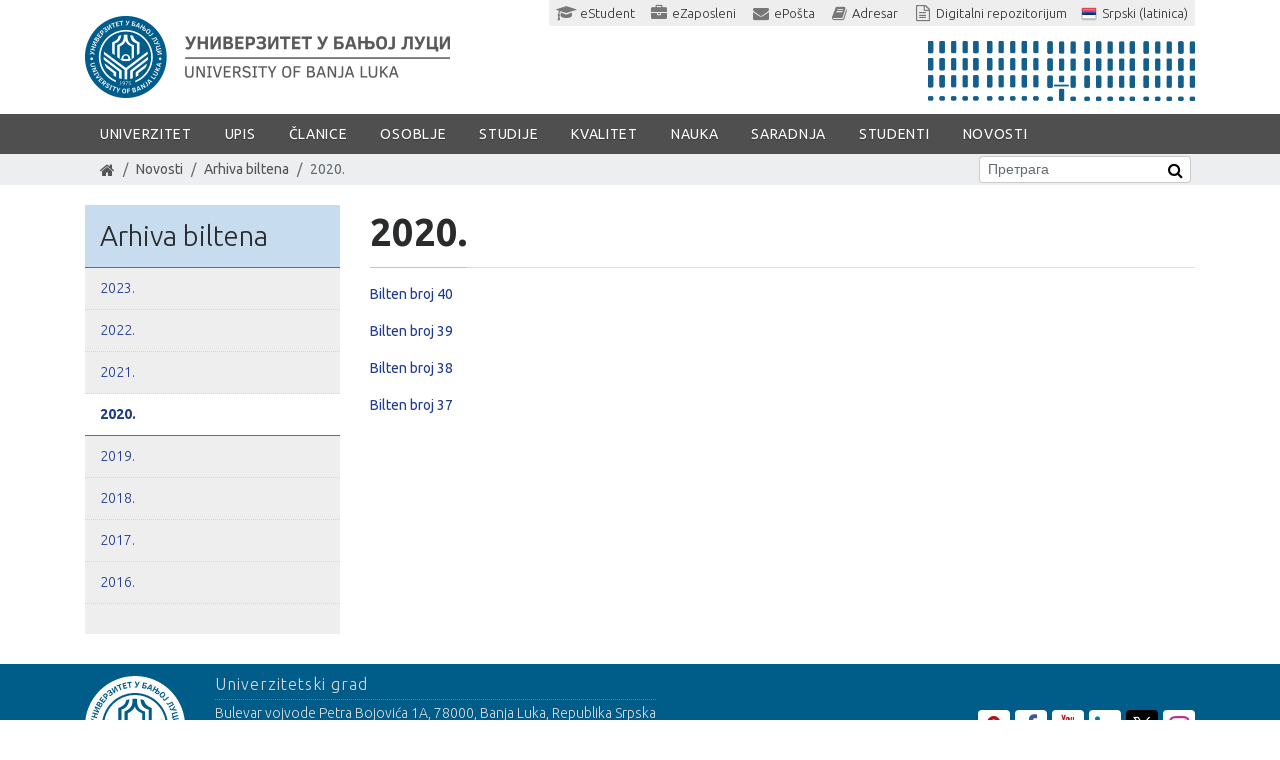

--- FILE ---
content_type: text/html; charset=utf-8
request_url: https://www.unibl.rs/sr-lat/novosti/arhiva-biltena/2020
body_size: 19302
content:
<!DOCTYPE html>
<!--[if lt IE 7]><html class='ie ie6 lt-ie9 lt-ie8 lt-ie7' lang="sr-lat"><![endif]--><!--[if IE 7]><html class='ie ie7 lt-ie9 lt-ie8' lang="sr-lat"><![endif]--><!--[if IE 8]><html class='ie ie8 lt-ie9' lang="sr-lat"><![endif]--><!--[if IE 9]><html class='ie ie9' lang="sr-lat"><![endif]--><!--[if (gte IE 9)|!(IE)]<!--><html class="no-js" lang="sr-lat">
<!--<![endif]--><head>
<meta http-equiv="Content-Type" content="text/html; charset=UTF-8">
<meta charset="utf-8">
<script>window.NREUM||(NREUM={});NREUM.info={"beacon":"bam.nr-data.net","errorBeacon":"bam.nr-data.net","licenseKey":"384fbdbcdc","applicationID":"12282899","transactionName":"c15WERYNDl8HR0xZCl1UFxYQEANdAw==","queueTime":0,"applicationTime":20,"agent":""}</script>
<script>(window.NREUM||(NREUM={})).init={ajax:{deny_list:["bam.nr-data.net"]},feature_flags:["soft_nav"]};(window.NREUM||(NREUM={})).loader_config={licenseKey:"384fbdbcdc",applicationID:"12282899",browserID:"12315785"};;/*! For license information please see nr-loader-rum-1.308.0.min.js.LICENSE.txt */
(()=>{var e,t,r={163:(e,t,r)=>{"use strict";r.d(t,{j:()=>E});var n=r(384),i=r(1741);var a=r(2555);r(860).K7.genericEvents;const s="experimental.resources",o="register",c=e=>{if(!e||"string"!=typeof e)return!1;try{document.createDocumentFragment().querySelector(e)}catch{return!1}return!0};var d=r(2614),u=r(944),l=r(8122);const f="[data-nr-mask]",g=e=>(0,l.a)(e,(()=>{const e={feature_flags:[],experimental:{allow_registered_children:!1,resources:!1},mask_selector:"*",block_selector:"[data-nr-block]",mask_input_options:{color:!1,date:!1,"datetime-local":!1,email:!1,month:!1,number:!1,range:!1,search:!1,tel:!1,text:!1,time:!1,url:!1,week:!1,textarea:!1,select:!1,password:!0}};return{ajax:{deny_list:void 0,block_internal:!0,enabled:!0,autoStart:!0},api:{get allow_registered_children(){return e.feature_flags.includes(o)||e.experimental.allow_registered_children},set allow_registered_children(t){e.experimental.allow_registered_children=t},duplicate_registered_data:!1},browser_consent_mode:{enabled:!1},distributed_tracing:{enabled:void 0,exclude_newrelic_header:void 0,cors_use_newrelic_header:void 0,cors_use_tracecontext_headers:void 0,allowed_origins:void 0},get feature_flags(){return e.feature_flags},set feature_flags(t){e.feature_flags=t},generic_events:{enabled:!0,autoStart:!0},harvest:{interval:30},jserrors:{enabled:!0,autoStart:!0},logging:{enabled:!0,autoStart:!0},metrics:{enabled:!0,autoStart:!0},obfuscate:void 0,page_action:{enabled:!0},page_view_event:{enabled:!0,autoStart:!0},page_view_timing:{enabled:!0,autoStart:!0},performance:{capture_marks:!1,capture_measures:!1,capture_detail:!0,resources:{get enabled(){return e.feature_flags.includes(s)||e.experimental.resources},set enabled(t){e.experimental.resources=t},asset_types:[],first_party_domains:[],ignore_newrelic:!0}},privacy:{cookies_enabled:!0},proxy:{assets:void 0,beacon:void 0},session:{expiresMs:d.wk,inactiveMs:d.BB},session_replay:{autoStart:!0,enabled:!1,preload:!1,sampling_rate:10,error_sampling_rate:100,collect_fonts:!1,inline_images:!1,fix_stylesheets:!0,mask_all_inputs:!0,get mask_text_selector(){return e.mask_selector},set mask_text_selector(t){c(t)?e.mask_selector="".concat(t,",").concat(f):""===t||null===t?e.mask_selector=f:(0,u.R)(5,t)},get block_class(){return"nr-block"},get ignore_class(){return"nr-ignore"},get mask_text_class(){return"nr-mask"},get block_selector(){return e.block_selector},set block_selector(t){c(t)?e.block_selector+=",".concat(t):""!==t&&(0,u.R)(6,t)},get mask_input_options(){return e.mask_input_options},set mask_input_options(t){t&&"object"==typeof t?e.mask_input_options={...t,password:!0}:(0,u.R)(7,t)}},session_trace:{enabled:!0,autoStart:!0},soft_navigations:{enabled:!0,autoStart:!0},spa:{enabled:!0,autoStart:!0},ssl:void 0,user_actions:{enabled:!0,elementAttributes:["id","className","tagName","type"]}}})());var p=r(6154),m=r(9324);let h=0;const v={buildEnv:m.F3,distMethod:m.Xs,version:m.xv,originTime:p.WN},b={consented:!1},y={appMetadata:{},get consented(){return this.session?.state?.consent||b.consented},set consented(e){b.consented=e},customTransaction:void 0,denyList:void 0,disabled:!1,harvester:void 0,isolatedBacklog:!1,isRecording:!1,loaderType:void 0,maxBytes:3e4,obfuscator:void 0,onerror:void 0,ptid:void 0,releaseIds:{},session:void 0,timeKeeper:void 0,registeredEntities:[],jsAttributesMetadata:{bytes:0},get harvestCount(){return++h}},_=e=>{const t=(0,l.a)(e,y),r=Object.keys(v).reduce((e,t)=>(e[t]={value:v[t],writable:!1,configurable:!0,enumerable:!0},e),{});return Object.defineProperties(t,r)};var w=r(5701);const x=e=>{const t=e.startsWith("http");e+="/",r.p=t?e:"https://"+e};var R=r(7836),k=r(3241);const A={accountID:void 0,trustKey:void 0,agentID:void 0,licenseKey:void 0,applicationID:void 0,xpid:void 0},S=e=>(0,l.a)(e,A),T=new Set;function E(e,t={},r,s){let{init:o,info:c,loader_config:d,runtime:u={},exposed:l=!0}=t;if(!c){const e=(0,n.pV)();o=e.init,c=e.info,d=e.loader_config}e.init=g(o||{}),e.loader_config=S(d||{}),c.jsAttributes??={},p.bv&&(c.jsAttributes.isWorker=!0),e.info=(0,a.D)(c);const f=e.init,m=[c.beacon,c.errorBeacon];T.has(e.agentIdentifier)||(f.proxy.assets&&(x(f.proxy.assets),m.push(f.proxy.assets)),f.proxy.beacon&&m.push(f.proxy.beacon),e.beacons=[...m],function(e){const t=(0,n.pV)();Object.getOwnPropertyNames(i.W.prototype).forEach(r=>{const n=i.W.prototype[r];if("function"!=typeof n||"constructor"===n)return;let a=t[r];e[r]&&!1!==e.exposed&&"micro-agent"!==e.runtime?.loaderType&&(t[r]=(...t)=>{const n=e[r](...t);return a?a(...t):n})})}(e),(0,n.US)("activatedFeatures",w.B)),u.denyList=[...f.ajax.deny_list||[],...f.ajax.block_internal?m:[]],u.ptid=e.agentIdentifier,u.loaderType=r,e.runtime=_(u),T.has(e.agentIdentifier)||(e.ee=R.ee.get(e.agentIdentifier),e.exposed=l,(0,k.W)({agentIdentifier:e.agentIdentifier,drained:!!w.B?.[e.agentIdentifier],type:"lifecycle",name:"initialize",feature:void 0,data:e.config})),T.add(e.agentIdentifier)}},384:(e,t,r)=>{"use strict";r.d(t,{NT:()=>s,US:()=>u,Zm:()=>o,bQ:()=>d,dV:()=>c,pV:()=>l});var n=r(6154),i=r(1863),a=r(1910);const s={beacon:"bam.nr-data.net",errorBeacon:"bam.nr-data.net"};function o(){return n.gm.NREUM||(n.gm.NREUM={}),void 0===n.gm.newrelic&&(n.gm.newrelic=n.gm.NREUM),n.gm.NREUM}function c(){let e=o();return e.o||(e.o={ST:n.gm.setTimeout,SI:n.gm.setImmediate||n.gm.setInterval,CT:n.gm.clearTimeout,XHR:n.gm.XMLHttpRequest,REQ:n.gm.Request,EV:n.gm.Event,PR:n.gm.Promise,MO:n.gm.MutationObserver,FETCH:n.gm.fetch,WS:n.gm.WebSocket},(0,a.i)(...Object.values(e.o))),e}function d(e,t){let r=o();r.initializedAgents??={},t.initializedAt={ms:(0,i.t)(),date:new Date},r.initializedAgents[e]=t}function u(e,t){o()[e]=t}function l(){return function(){let e=o();const t=e.info||{};e.info={beacon:s.beacon,errorBeacon:s.errorBeacon,...t}}(),function(){let e=o();const t=e.init||{};e.init={...t}}(),c(),function(){let e=o();const t=e.loader_config||{};e.loader_config={...t}}(),o()}},782:(e,t,r)=>{"use strict";r.d(t,{T:()=>n});const n=r(860).K7.pageViewTiming},860:(e,t,r)=>{"use strict";r.d(t,{$J:()=>u,K7:()=>c,P3:()=>d,XX:()=>i,Yy:()=>o,df:()=>a,qY:()=>n,v4:()=>s});const n="events",i="jserrors",a="browser/blobs",s="rum",o="browser/logs",c={ajax:"ajax",genericEvents:"generic_events",jserrors:i,logging:"logging",metrics:"metrics",pageAction:"page_action",pageViewEvent:"page_view_event",pageViewTiming:"page_view_timing",sessionReplay:"session_replay",sessionTrace:"session_trace",softNav:"soft_navigations",spa:"spa"},d={[c.pageViewEvent]:1,[c.pageViewTiming]:2,[c.metrics]:3,[c.jserrors]:4,[c.spa]:5,[c.ajax]:6,[c.sessionTrace]:7,[c.softNav]:8,[c.sessionReplay]:9,[c.logging]:10,[c.genericEvents]:11},u={[c.pageViewEvent]:s,[c.pageViewTiming]:n,[c.ajax]:n,[c.spa]:n,[c.softNav]:n,[c.metrics]:i,[c.jserrors]:i,[c.sessionTrace]:a,[c.sessionReplay]:a,[c.logging]:o,[c.genericEvents]:"ins"}},944:(e,t,r)=>{"use strict";r.d(t,{R:()=>i});var n=r(3241);function i(e,t){"function"==typeof console.debug&&(console.debug("New Relic Warning: https://github.com/newrelic/newrelic-browser-agent/blob/main/docs/warning-codes.md#".concat(e),t),(0,n.W)({agentIdentifier:null,drained:null,type:"data",name:"warn",feature:"warn",data:{code:e,secondary:t}}))}},1687:(e,t,r)=>{"use strict";r.d(t,{Ak:()=>d,Ze:()=>f,x3:()=>u});var n=r(3241),i=r(7836),a=r(3606),s=r(860),o=r(2646);const c={};function d(e,t){const r={staged:!1,priority:s.P3[t]||0};l(e),c[e].get(t)||c[e].set(t,r)}function u(e,t){e&&c[e]&&(c[e].get(t)&&c[e].delete(t),p(e,t,!1),c[e].size&&g(e))}function l(e){if(!e)throw new Error("agentIdentifier required");c[e]||(c[e]=new Map)}function f(e="",t="feature",r=!1){if(l(e),!e||!c[e].get(t)||r)return p(e,t);c[e].get(t).staged=!0,g(e)}function g(e){const t=Array.from(c[e]);t.every(([e,t])=>t.staged)&&(t.sort((e,t)=>e[1].priority-t[1].priority),t.forEach(([t])=>{c[e].delete(t),p(e,t)}))}function p(e,t,r=!0){const s=e?i.ee.get(e):i.ee,c=a.i.handlers;if(!s.aborted&&s.backlog&&c){if((0,n.W)({agentIdentifier:e,type:"lifecycle",name:"drain",feature:t}),r){const e=s.backlog[t],r=c[t];if(r){for(let t=0;e&&t<e.length;++t)m(e[t],r);Object.entries(r).forEach(([e,t])=>{Object.values(t||{}).forEach(t=>{t[0]?.on&&t[0]?.context()instanceof o.y&&t[0].on(e,t[1])})})}}s.isolatedBacklog||delete c[t],s.backlog[t]=null,s.emit("drain-"+t,[])}}function m(e,t){var r=e[1];Object.values(t[r]||{}).forEach(t=>{var r=e[0];if(t[0]===r){var n=t[1],i=e[3],a=e[2];n.apply(i,a)}})}},1738:(e,t,r)=>{"use strict";r.d(t,{U:()=>g,Y:()=>f});var n=r(3241),i=r(9908),a=r(1863),s=r(944),o=r(5701),c=r(3969),d=r(8362),u=r(860),l=r(4261);function f(e,t,r,a){const f=a||r;!f||f[e]&&f[e]!==d.d.prototype[e]||(f[e]=function(){(0,i.p)(c.xV,["API/"+e+"/called"],void 0,u.K7.metrics,r.ee),(0,n.W)({agentIdentifier:r.agentIdentifier,drained:!!o.B?.[r.agentIdentifier],type:"data",name:"api",feature:l.Pl+e,data:{}});try{return t.apply(this,arguments)}catch(e){(0,s.R)(23,e)}})}function g(e,t,r,n,s){const o=e.info;null===r?delete o.jsAttributes[t]:o.jsAttributes[t]=r,(s||null===r)&&(0,i.p)(l.Pl+n,[(0,a.t)(),t,r],void 0,"session",e.ee)}},1741:(e,t,r)=>{"use strict";r.d(t,{W:()=>a});var n=r(944),i=r(4261);class a{#e(e,...t){if(this[e]!==a.prototype[e])return this[e](...t);(0,n.R)(35,e)}addPageAction(e,t){return this.#e(i.hG,e,t)}register(e){return this.#e(i.eY,e)}recordCustomEvent(e,t){return this.#e(i.fF,e,t)}setPageViewName(e,t){return this.#e(i.Fw,e,t)}setCustomAttribute(e,t,r){return this.#e(i.cD,e,t,r)}noticeError(e,t){return this.#e(i.o5,e,t)}setUserId(e,t=!1){return this.#e(i.Dl,e,t)}setApplicationVersion(e){return this.#e(i.nb,e)}setErrorHandler(e){return this.#e(i.bt,e)}addRelease(e,t){return this.#e(i.k6,e,t)}log(e,t){return this.#e(i.$9,e,t)}start(){return this.#e(i.d3)}finished(e){return this.#e(i.BL,e)}recordReplay(){return this.#e(i.CH)}pauseReplay(){return this.#e(i.Tb)}addToTrace(e){return this.#e(i.U2,e)}setCurrentRouteName(e){return this.#e(i.PA,e)}interaction(e){return this.#e(i.dT,e)}wrapLogger(e,t,r){return this.#e(i.Wb,e,t,r)}measure(e,t){return this.#e(i.V1,e,t)}consent(e){return this.#e(i.Pv,e)}}},1863:(e,t,r)=>{"use strict";function n(){return Math.floor(performance.now())}r.d(t,{t:()=>n})},1910:(e,t,r)=>{"use strict";r.d(t,{i:()=>a});var n=r(944);const i=new Map;function a(...e){return e.every(e=>{if(i.has(e))return i.get(e);const t="function"==typeof e?e.toString():"",r=t.includes("[native code]"),a=t.includes("nrWrapper");return r||a||(0,n.R)(64,e?.name||t),i.set(e,r),r})}},2555:(e,t,r)=>{"use strict";r.d(t,{D:()=>o,f:()=>s});var n=r(384),i=r(8122);const a={beacon:n.NT.beacon,errorBeacon:n.NT.errorBeacon,licenseKey:void 0,applicationID:void 0,sa:void 0,queueTime:void 0,applicationTime:void 0,ttGuid:void 0,user:void 0,account:void 0,product:void 0,extra:void 0,jsAttributes:{},userAttributes:void 0,atts:void 0,transactionName:void 0,tNamePlain:void 0};function s(e){try{return!!e.licenseKey&&!!e.errorBeacon&&!!e.applicationID}catch(e){return!1}}const o=e=>(0,i.a)(e,a)},2614:(e,t,r)=>{"use strict";r.d(t,{BB:()=>s,H3:()=>n,g:()=>d,iL:()=>c,tS:()=>o,uh:()=>i,wk:()=>a});const n="NRBA",i="SESSION",a=144e5,s=18e5,o={STARTED:"session-started",PAUSE:"session-pause",RESET:"session-reset",RESUME:"session-resume",UPDATE:"session-update"},c={SAME_TAB:"same-tab",CROSS_TAB:"cross-tab"},d={OFF:0,FULL:1,ERROR:2}},2646:(e,t,r)=>{"use strict";r.d(t,{y:()=>n});class n{constructor(e){this.contextId=e}}},2843:(e,t,r)=>{"use strict";r.d(t,{G:()=>a,u:()=>i});var n=r(3878);function i(e,t=!1,r,i){(0,n.DD)("visibilitychange",function(){if(t)return void("hidden"===document.visibilityState&&e());e(document.visibilityState)},r,i)}function a(e,t,r){(0,n.sp)("pagehide",e,t,r)}},3241:(e,t,r)=>{"use strict";r.d(t,{W:()=>a});var n=r(6154);const i="newrelic";function a(e={}){try{n.gm.dispatchEvent(new CustomEvent(i,{detail:e}))}catch(e){}}},3606:(e,t,r)=>{"use strict";r.d(t,{i:()=>a});var n=r(9908);a.on=s;var i=a.handlers={};function a(e,t,r,a){s(a||n.d,i,e,t,r)}function s(e,t,r,i,a){a||(a="feature"),e||(e=n.d);var s=t[a]=t[a]||{};(s[r]=s[r]||[]).push([e,i])}},3878:(e,t,r)=>{"use strict";function n(e,t){return{capture:e,passive:!1,signal:t}}function i(e,t,r=!1,i){window.addEventListener(e,t,n(r,i))}function a(e,t,r=!1,i){document.addEventListener(e,t,n(r,i))}r.d(t,{DD:()=>a,jT:()=>n,sp:()=>i})},3969:(e,t,r)=>{"use strict";r.d(t,{TZ:()=>n,XG:()=>o,rs:()=>i,xV:()=>s,z_:()=>a});const n=r(860).K7.metrics,i="sm",a="cm",s="storeSupportabilityMetrics",o="storeEventMetrics"},4234:(e,t,r)=>{"use strict";r.d(t,{W:()=>a});var n=r(7836),i=r(1687);class a{constructor(e,t){this.agentIdentifier=e,this.ee=n.ee.get(e),this.featureName=t,this.blocked=!1}deregisterDrain(){(0,i.x3)(this.agentIdentifier,this.featureName)}}},4261:(e,t,r)=>{"use strict";r.d(t,{$9:()=>d,BL:()=>o,CH:()=>g,Dl:()=>_,Fw:()=>y,PA:()=>h,Pl:()=>n,Pv:()=>k,Tb:()=>l,U2:()=>a,V1:()=>R,Wb:()=>x,bt:()=>b,cD:()=>v,d3:()=>w,dT:()=>c,eY:()=>p,fF:()=>f,hG:()=>i,k6:()=>s,nb:()=>m,o5:()=>u});const n="api-",i="addPageAction",a="addToTrace",s="addRelease",o="finished",c="interaction",d="log",u="noticeError",l="pauseReplay",f="recordCustomEvent",g="recordReplay",p="register",m="setApplicationVersion",h="setCurrentRouteName",v="setCustomAttribute",b="setErrorHandler",y="setPageViewName",_="setUserId",w="start",x="wrapLogger",R="measure",k="consent"},5289:(e,t,r)=>{"use strict";r.d(t,{GG:()=>s,Qr:()=>c,sB:()=>o});var n=r(3878),i=r(6389);function a(){return"undefined"==typeof document||"complete"===document.readyState}function s(e,t){if(a())return e();const r=(0,i.J)(e),s=setInterval(()=>{a()&&(clearInterval(s),r())},500);(0,n.sp)("load",r,t)}function o(e){if(a())return e();(0,n.DD)("DOMContentLoaded",e)}function c(e){if(a())return e();(0,n.sp)("popstate",e)}},5607:(e,t,r)=>{"use strict";r.d(t,{W:()=>n});const n=(0,r(9566).bz)()},5701:(e,t,r)=>{"use strict";r.d(t,{B:()=>a,t:()=>s});var n=r(3241);const i=new Set,a={};function s(e,t){const r=t.agentIdentifier;a[r]??={},e&&"object"==typeof e&&(i.has(r)||(t.ee.emit("rumresp",[e]),a[r]=e,i.add(r),(0,n.W)({agentIdentifier:r,loaded:!0,drained:!0,type:"lifecycle",name:"load",feature:void 0,data:e})))}},6154:(e,t,r)=>{"use strict";r.d(t,{OF:()=>c,RI:()=>i,WN:()=>u,bv:()=>a,eN:()=>l,gm:()=>s,mw:()=>o,sb:()=>d});var n=r(1863);const i="undefined"!=typeof window&&!!window.document,a="undefined"!=typeof WorkerGlobalScope&&("undefined"!=typeof self&&self instanceof WorkerGlobalScope&&self.navigator instanceof WorkerNavigator||"undefined"!=typeof globalThis&&globalThis instanceof WorkerGlobalScope&&globalThis.navigator instanceof WorkerNavigator),s=i?window:"undefined"!=typeof WorkerGlobalScope&&("undefined"!=typeof self&&self instanceof WorkerGlobalScope&&self||"undefined"!=typeof globalThis&&globalThis instanceof WorkerGlobalScope&&globalThis),o=Boolean("hidden"===s?.document?.visibilityState),c=/iPad|iPhone|iPod/.test(s.navigator?.userAgent),d=c&&"undefined"==typeof SharedWorker,u=((()=>{const e=s.navigator?.userAgent?.match(/Firefox[/\s](\d+\.\d+)/);Array.isArray(e)&&e.length>=2&&e[1]})(),Date.now()-(0,n.t)()),l=()=>"undefined"!=typeof PerformanceNavigationTiming&&s?.performance?.getEntriesByType("navigation")?.[0]?.responseStart},6389:(e,t,r)=>{"use strict";function n(e,t=500,r={}){const n=r?.leading||!1;let i;return(...r)=>{n&&void 0===i&&(e.apply(this,r),i=setTimeout(()=>{i=clearTimeout(i)},t)),n||(clearTimeout(i),i=setTimeout(()=>{e.apply(this,r)},t))}}function i(e){let t=!1;return(...r)=>{t||(t=!0,e.apply(this,r))}}r.d(t,{J:()=>i,s:()=>n})},6630:(e,t,r)=>{"use strict";r.d(t,{T:()=>n});const n=r(860).K7.pageViewEvent},7699:(e,t,r)=>{"use strict";r.d(t,{It:()=>a,KC:()=>o,No:()=>i,qh:()=>s});var n=r(860);const i=16e3,a=1e6,s="SESSION_ERROR",o={[n.K7.logging]:!0,[n.K7.genericEvents]:!1,[n.K7.jserrors]:!1,[n.K7.ajax]:!1}},7836:(e,t,r)=>{"use strict";r.d(t,{P:()=>o,ee:()=>c});var n=r(384),i=r(8990),a=r(2646),s=r(5607);const o="nr@context:".concat(s.W),c=function e(t,r){var n={},s={},u={},l=!1;try{l=16===r.length&&d.initializedAgents?.[r]?.runtime.isolatedBacklog}catch(e){}var f={on:p,addEventListener:p,removeEventListener:function(e,t){var r=n[e];if(!r)return;for(var i=0;i<r.length;i++)r[i]===t&&r.splice(i,1)},emit:function(e,r,n,i,a){!1!==a&&(a=!0);if(c.aborted&&!i)return;t&&a&&t.emit(e,r,n);var o=g(n);m(e).forEach(e=>{e.apply(o,r)});var d=v()[s[e]];d&&d.push([f,e,r,o]);return o},get:h,listeners:m,context:g,buffer:function(e,t){const r=v();if(t=t||"feature",f.aborted)return;Object.entries(e||{}).forEach(([e,n])=>{s[n]=t,t in r||(r[t]=[])})},abort:function(){f._aborted=!0,Object.keys(f.backlog).forEach(e=>{delete f.backlog[e]})},isBuffering:function(e){return!!v()[s[e]]},debugId:r,backlog:l?{}:t&&"object"==typeof t.backlog?t.backlog:{},isolatedBacklog:l};return Object.defineProperty(f,"aborted",{get:()=>{let e=f._aborted||!1;return e||(t&&(e=t.aborted),e)}}),f;function g(e){return e&&e instanceof a.y?e:e?(0,i.I)(e,o,()=>new a.y(o)):new a.y(o)}function p(e,t){n[e]=m(e).concat(t)}function m(e){return n[e]||[]}function h(t){return u[t]=u[t]||e(f,t)}function v(){return f.backlog}}(void 0,"globalEE"),d=(0,n.Zm)();d.ee||(d.ee=c)},8122:(e,t,r)=>{"use strict";r.d(t,{a:()=>i});var n=r(944);function i(e,t){try{if(!e||"object"!=typeof e)return(0,n.R)(3);if(!t||"object"!=typeof t)return(0,n.R)(4);const r=Object.create(Object.getPrototypeOf(t),Object.getOwnPropertyDescriptors(t)),a=0===Object.keys(r).length?e:r;for(let s in a)if(void 0!==e[s])try{if(null===e[s]){r[s]=null;continue}Array.isArray(e[s])&&Array.isArray(t[s])?r[s]=Array.from(new Set([...e[s],...t[s]])):"object"==typeof e[s]&&"object"==typeof t[s]?r[s]=i(e[s],t[s]):r[s]=e[s]}catch(e){r[s]||(0,n.R)(1,e)}return r}catch(e){(0,n.R)(2,e)}}},8362:(e,t,r)=>{"use strict";r.d(t,{d:()=>a});var n=r(9566),i=r(1741);class a extends i.W{agentIdentifier=(0,n.LA)(16)}},8374:(e,t,r)=>{r.nc=(()=>{try{return document?.currentScript?.nonce}catch(e){}return""})()},8990:(e,t,r)=>{"use strict";r.d(t,{I:()=>i});var n=Object.prototype.hasOwnProperty;function i(e,t,r){if(n.call(e,t))return e[t];var i=r();if(Object.defineProperty&&Object.keys)try{return Object.defineProperty(e,t,{value:i,writable:!0,enumerable:!1}),i}catch(e){}return e[t]=i,i}},9324:(e,t,r)=>{"use strict";r.d(t,{F3:()=>i,Xs:()=>a,xv:()=>n});const n="1.308.0",i="PROD",a="CDN"},9566:(e,t,r)=>{"use strict";r.d(t,{LA:()=>o,bz:()=>s});var n=r(6154);const i="xxxxxxxx-xxxx-4xxx-yxxx-xxxxxxxxxxxx";function a(e,t){return e?15&e[t]:16*Math.random()|0}function s(){const e=n.gm?.crypto||n.gm?.msCrypto;let t,r=0;return e&&e.getRandomValues&&(t=e.getRandomValues(new Uint8Array(30))),i.split("").map(e=>"x"===e?a(t,r++).toString(16):"y"===e?(3&a()|8).toString(16):e).join("")}function o(e){const t=n.gm?.crypto||n.gm?.msCrypto;let r,i=0;t&&t.getRandomValues&&(r=t.getRandomValues(new Uint8Array(e)));const s=[];for(var o=0;o<e;o++)s.push(a(r,i++).toString(16));return s.join("")}},9908:(e,t,r)=>{"use strict";r.d(t,{d:()=>n,p:()=>i});var n=r(7836).ee.get("handle");function i(e,t,r,i,a){a?(a.buffer([e],i),a.emit(e,t,r)):(n.buffer([e],i),n.emit(e,t,r))}}},n={};function i(e){var t=n[e];if(void 0!==t)return t.exports;var a=n[e]={exports:{}};return r[e](a,a.exports,i),a.exports}i.m=r,i.d=(e,t)=>{for(var r in t)i.o(t,r)&&!i.o(e,r)&&Object.defineProperty(e,r,{enumerable:!0,get:t[r]})},i.f={},i.e=e=>Promise.all(Object.keys(i.f).reduce((t,r)=>(i.f[r](e,t),t),[])),i.u=e=>"nr-rum-1.308.0.min.js",i.o=(e,t)=>Object.prototype.hasOwnProperty.call(e,t),e={},t="NRBA-1.308.0.PROD:",i.l=(r,n,a,s)=>{if(e[r])e[r].push(n);else{var o,c;if(void 0!==a)for(var d=document.getElementsByTagName("script"),u=0;u<d.length;u++){var l=d[u];if(l.getAttribute("src")==r||l.getAttribute("data-webpack")==t+a){o=l;break}}if(!o){c=!0;var f={296:"sha512-+MIMDsOcckGXa1EdWHqFNv7P+JUkd5kQwCBr3KE6uCvnsBNUrdSt4a/3/L4j4TxtnaMNjHpza2/erNQbpacJQA=="};(o=document.createElement("script")).charset="utf-8",i.nc&&o.setAttribute("nonce",i.nc),o.setAttribute("data-webpack",t+a),o.src=r,0!==o.src.indexOf(window.location.origin+"/")&&(o.crossOrigin="anonymous"),f[s]&&(o.integrity=f[s])}e[r]=[n];var g=(t,n)=>{o.onerror=o.onload=null,clearTimeout(p);var i=e[r];if(delete e[r],o.parentNode&&o.parentNode.removeChild(o),i&&i.forEach(e=>e(n)),t)return t(n)},p=setTimeout(g.bind(null,void 0,{type:"timeout",target:o}),12e4);o.onerror=g.bind(null,o.onerror),o.onload=g.bind(null,o.onload),c&&document.head.appendChild(o)}},i.r=e=>{"undefined"!=typeof Symbol&&Symbol.toStringTag&&Object.defineProperty(e,Symbol.toStringTag,{value:"Module"}),Object.defineProperty(e,"__esModule",{value:!0})},i.p="https://js-agent.newrelic.com/",(()=>{var e={374:0,840:0};i.f.j=(t,r)=>{var n=i.o(e,t)?e[t]:void 0;if(0!==n)if(n)r.push(n[2]);else{var a=new Promise((r,i)=>n=e[t]=[r,i]);r.push(n[2]=a);var s=i.p+i.u(t),o=new Error;i.l(s,r=>{if(i.o(e,t)&&(0!==(n=e[t])&&(e[t]=void 0),n)){var a=r&&("load"===r.type?"missing":r.type),s=r&&r.target&&r.target.src;o.message="Loading chunk "+t+" failed: ("+a+": "+s+")",o.name="ChunkLoadError",o.type=a,o.request=s,n[1](o)}},"chunk-"+t,t)}};var t=(t,r)=>{var n,a,[s,o,c]=r,d=0;if(s.some(t=>0!==e[t])){for(n in o)i.o(o,n)&&(i.m[n]=o[n]);if(c)c(i)}for(t&&t(r);d<s.length;d++)a=s[d],i.o(e,a)&&e[a]&&e[a][0](),e[a]=0},r=self["webpackChunk:NRBA-1.308.0.PROD"]=self["webpackChunk:NRBA-1.308.0.PROD"]||[];r.forEach(t.bind(null,0)),r.push=t.bind(null,r.push.bind(r))})(),(()=>{"use strict";i(8374);var e=i(8362),t=i(860);const r=Object.values(t.K7);var n=i(163);var a=i(9908),s=i(1863),o=i(4261),c=i(1738);var d=i(1687),u=i(4234),l=i(5289),f=i(6154),g=i(944),p=i(384);const m=e=>f.RI&&!0===e?.privacy.cookies_enabled;function h(e){return!!(0,p.dV)().o.MO&&m(e)&&!0===e?.session_trace.enabled}var v=i(6389),b=i(7699);class y extends u.W{constructor(e,t){super(e.agentIdentifier,t),this.agentRef=e,this.abortHandler=void 0,this.featAggregate=void 0,this.loadedSuccessfully=void 0,this.onAggregateImported=new Promise(e=>{this.loadedSuccessfully=e}),this.deferred=Promise.resolve(),!1===e.init[this.featureName].autoStart?this.deferred=new Promise((t,r)=>{this.ee.on("manual-start-all",(0,v.J)(()=>{(0,d.Ak)(e.agentIdentifier,this.featureName),t()}))}):(0,d.Ak)(e.agentIdentifier,t)}importAggregator(e,t,r={}){if(this.featAggregate)return;const n=async()=>{let n;await this.deferred;try{if(m(e.init)){const{setupAgentSession:t}=await i.e(296).then(i.bind(i,3305));n=t(e)}}catch(e){(0,g.R)(20,e),this.ee.emit("internal-error",[e]),(0,a.p)(b.qh,[e],void 0,this.featureName,this.ee)}try{if(!this.#t(this.featureName,n,e.init))return(0,d.Ze)(this.agentIdentifier,this.featureName),void this.loadedSuccessfully(!1);const{Aggregate:i}=await t();this.featAggregate=new i(e,r),e.runtime.harvester.initializedAggregates.push(this.featAggregate),this.loadedSuccessfully(!0)}catch(e){(0,g.R)(34,e),this.abortHandler?.(),(0,d.Ze)(this.agentIdentifier,this.featureName,!0),this.loadedSuccessfully(!1),this.ee&&this.ee.abort()}};f.RI?(0,l.GG)(()=>n(),!0):n()}#t(e,r,n){if(this.blocked)return!1;switch(e){case t.K7.sessionReplay:return h(n)&&!!r;case t.K7.sessionTrace:return!!r;default:return!0}}}var _=i(6630),w=i(2614),x=i(3241);class R extends y{static featureName=_.T;constructor(e){var t;super(e,_.T),this.setupInspectionEvents(e.agentIdentifier),t=e,(0,c.Y)(o.Fw,function(e,r){"string"==typeof e&&("/"!==e.charAt(0)&&(e="/"+e),t.runtime.customTransaction=(r||"http://custom.transaction")+e,(0,a.p)(o.Pl+o.Fw,[(0,s.t)()],void 0,void 0,t.ee))},t),this.importAggregator(e,()=>i.e(296).then(i.bind(i,3943)))}setupInspectionEvents(e){const t=(t,r)=>{t&&(0,x.W)({agentIdentifier:e,timeStamp:t.timeStamp,loaded:"complete"===t.target.readyState,type:"window",name:r,data:t.target.location+""})};(0,l.sB)(e=>{t(e,"DOMContentLoaded")}),(0,l.GG)(e=>{t(e,"load")}),(0,l.Qr)(e=>{t(e,"navigate")}),this.ee.on(w.tS.UPDATE,(t,r)=>{(0,x.W)({agentIdentifier:e,type:"lifecycle",name:"session",data:r})})}}class k extends e.d{constructor(e){var t;(super(),f.gm)?(this.features={},(0,p.bQ)(this.agentIdentifier,this),this.desiredFeatures=new Set(e.features||[]),this.desiredFeatures.add(R),(0,n.j)(this,e,e.loaderType||"agent"),t=this,(0,c.Y)(o.cD,function(e,r,n=!1){if("string"==typeof e){if(["string","number","boolean"].includes(typeof r)||null===r)return(0,c.U)(t,e,r,o.cD,n);(0,g.R)(40,typeof r)}else(0,g.R)(39,typeof e)},t),function(e){(0,c.Y)(o.Dl,function(t,r=!1){if("string"!=typeof t&&null!==t)return void(0,g.R)(41,typeof t);const n=e.info.jsAttributes["enduser.id"];r&&null!=n&&n!==t?(0,a.p)(o.Pl+"setUserIdAndResetSession",[t],void 0,"session",e.ee):(0,c.U)(e,"enduser.id",t,o.Dl,!0)},e)}(this),function(e){(0,c.Y)(o.nb,function(t){if("string"==typeof t||null===t)return(0,c.U)(e,"application.version",t,o.nb,!1);(0,g.R)(42,typeof t)},e)}(this),function(e){(0,c.Y)(o.d3,function(){e.ee.emit("manual-start-all")},e)}(this),function(e){(0,c.Y)(o.Pv,function(t=!0){if("boolean"==typeof t){if((0,a.p)(o.Pl+o.Pv,[t],void 0,"session",e.ee),e.runtime.consented=t,t){const t=e.features.page_view_event;t.onAggregateImported.then(e=>{const r=t.featAggregate;e&&!r.sentRum&&r.sendRum()})}}else(0,g.R)(65,typeof t)},e)}(this),this.run()):(0,g.R)(21)}get config(){return{info:this.info,init:this.init,loader_config:this.loader_config,runtime:this.runtime}}get api(){return this}run(){try{const e=function(e){const t={};return r.forEach(r=>{t[r]=!!e[r]?.enabled}),t}(this.init),n=[...this.desiredFeatures];n.sort((e,r)=>t.P3[e.featureName]-t.P3[r.featureName]),n.forEach(r=>{if(!e[r.featureName]&&r.featureName!==t.K7.pageViewEvent)return;if(r.featureName===t.K7.spa)return void(0,g.R)(67);const n=function(e){switch(e){case t.K7.ajax:return[t.K7.jserrors];case t.K7.sessionTrace:return[t.K7.ajax,t.K7.pageViewEvent];case t.K7.sessionReplay:return[t.K7.sessionTrace];case t.K7.pageViewTiming:return[t.K7.pageViewEvent];default:return[]}}(r.featureName).filter(e=>!(e in this.features));n.length>0&&(0,g.R)(36,{targetFeature:r.featureName,missingDependencies:n}),this.features[r.featureName]=new r(this)})}catch(e){(0,g.R)(22,e);for(const e in this.features)this.features[e].abortHandler?.();const t=(0,p.Zm)();delete t.initializedAgents[this.agentIdentifier]?.features,delete this.sharedAggregator;return t.ee.get(this.agentIdentifier).abort(),!1}}}var A=i(2843),S=i(782);class T extends y{static featureName=S.T;constructor(e){super(e,S.T),f.RI&&((0,A.u)(()=>(0,a.p)("docHidden",[(0,s.t)()],void 0,S.T,this.ee),!0),(0,A.G)(()=>(0,a.p)("winPagehide",[(0,s.t)()],void 0,S.T,this.ee)),this.importAggregator(e,()=>i.e(296).then(i.bind(i,2117))))}}var E=i(3969);class I extends y{static featureName=E.TZ;constructor(e){super(e,E.TZ),f.RI&&document.addEventListener("securitypolicyviolation",e=>{(0,a.p)(E.xV,["Generic/CSPViolation/Detected"],void 0,this.featureName,this.ee)}),this.importAggregator(e,()=>i.e(296).then(i.bind(i,9623)))}}new k({features:[R,T,I],loaderType:"lite"})})()})();</script><title>2020. | UNIBL</title>
<meta content="Рачунски центар, Електротехнички факултет, Универзитет у Београду" name="author">
<meta content="width=device-width, initial-scale=1.0" name="viewport">
<meta content="https://www.unibl.org/uploads/files/unibl_veliki_logo.png" property="og:image">
<meta content="2020." property="og:title">
<meta contnet="website" property="og:type">
<meta content="https://www.unibl.rs/sr-lat/novosti/arhiva-biltena/2020" propert="og:url">
<meta content="UNIBL" property="og:site_name">
<link rel="alternate" hreflang="sr-cyrl" href="/sr/novosti/arhiva-biltena/2020">
<link rel="shortcut icon" type="image/x-icon" href="/favicon.ico">
<script>html = document.getElementsByTagName('html')[0]
html.className = html.className.replace('no-js', 'js')
LOCALE = 'sr-lat'</script><link rel="stylesheet" media="all" href="/assets/application-b88b798c8ea8acc93344dd38c2d351ad68ee36cdee5e887470239e8a587b1529.css" data-turbolinks-track="true">
<script src="/assets/application-0965cec409709a00c6fab6d651c859649f9679977af55fb0583e8a0f1123ab9c.js" data-turbolinks-eval="false" defer></script><script async="async" src="https://www.googletagmanager.com/gtag/js?id=G-R7R0CJL18D"></script><script>window.dataLayer = window.dataLayer || [];
function gtag(){dataLayer.push(arguments);}
gtag('js', new Date());
gtag('config', 'G-R7R0CJL18D');

// turbolinks
document.addEventListener('turbolinks:load', event => {
  if (typeof gtag === 'function') {
    gtag('config', 'G-R7R0CJL18D', {
      'page_location': event.data.url
    });
  }
});</script><script>var WebFontConfig = {
  google: {
    families: [ 'Ubuntu:400,300,700:latin,cyrillic' ]
  },
  timeout: 2000
};
(function(){
  var wf = document.createElement("script");
  wf.src = ('https:' == document.location.protocol ? 'https' : 'http') +
    '://ajax.googleapis.com/ajax/libs/webfont/1.5.18/webfont.js';
  wf.async = 'true';
  document.head.appendChild(wf);
})();</script><script>(function(i,s,o,g,r,a,m){i['GoogleAnalyticsObject']=r;i[r]=i[r]||function(){
(i[r].q=i[r].q||[]).push(arguments)},i[r].l=1*new Date();a=s.createElement(o),
m=s.getElementsByTagName(o)[0];a.async=1;a.src=g;m.parentNode.insertBefore(a,m)
})(window,document,'script','//www.google-analytics.com/analytics.js','ga');

ga('create', 'UA-20875499-5', 'auto');
// ga('send', 'pageview');</script><script>(function() {
  var cx = '007774614286240274075:dlkeld4-go4';
  var gcse = document.createElement('script');
  gcse.type = 'text/javascript';
  gcse.async = true;
  gcse.src = 'https://cse.google.com/cse.js?cx=' + cx;
  var s = document.getElementsByTagName('script')[0];
  s.parentNode.insertBefore(gcse, s);
})();</script><meta name="csrf-param" content="authenticity_token">
<meta name="csrf-token" content="VbV2Hnu+h/Z+0aUJVHPUr1ZrduEmzQRM7uTW7M3umf+FbuyCiwP8afL3khrOZ1QKZPc0H0okqVC1Z5gen0s/wQ==">
<link href="http://www.google-analytics.com" rel="dns-prefetch">
</head>
<body class="frontend" data-action="strana" data-controller="home"><div id="wrapper">
<a href="#nav" id="hamburger"><span></span>Navigacija</a><header id="header"><div class="container">
<strong id="logo"><a title="Naslovna" href="/sr-lat"><img alt="Univerzitet u Banjoj Luci logo" src="/assets/logo-67a6d21a53d554d7cfd329e7194e351c2becc7562b90de3c7b4d47674c970f41.png"></a></strong><ul id="toolbar">
<li><a target="_blank" href="https://student.unibl.org/"><i class="fa fa-graduation-cap fa-fw"></i> eStudent</a></li>
<li><a target="_blank" href="https://zaposleni.unibl.org/"><i class="fa fa-briefcase fa-fw"></i> eZaposleni</a></li>
<li><a target="_blank" href="http://unibl.org/posta/"><i class="fa fa-envelope fa-fw"></i> ePošta</a></li>
<li><a href="/fis/adresar?queries%5Bzaposleni_tip%5D=nastavno_osoblje"><i class="fa fa-book fa-fw"></i> Adresar</a></li>
<li class="dig_reps">
<span class="dig_rep"><i class="fa fa- fa-file-text-o fa-fw"></i> Digitalni repozitorijum</span><ul id="dig_reps" data-no-turbolink="true">
<li><a href="http://eteze.unibl.org/">eTeze</a></li>
<li><a href="https://sova.unibl.org/">Sova</a></li>
<li><a href="https://phaidra.unibl.org/">Phaidra</a></li>
<li><a href="https://pub.unibl.org/">PUB</a></li>
</ul>
</li>
<li class="locales">
<span class="locale locale-sr-lat">Srpski (latinica)</span><ul id="locales" data-no-turbolink="true">
<li class="sr"><a href="/sr/novosti/arhiva-biltena/2020">Srpski</a></li>
<li class="en"><a href="/en">English</a></li>
</ul>
</li>
</ul>
</div>
<nav data-offset-bottom="200" data-offset-top="110" data-spy="affix" id="nav"><div class="container">
<ul class="nav-strane">
<li>
<a href="/sr-lat/univerzitet">Univerzitet</a><ul class="nav-strane-1">
<li><a href="/sr-lat/univerzitet/o-univerzitetu">O Univerzitetu</a></li>
<li><a href="/sr-lat/univerzitet/rijec-rektora">Riječ rektora</a></li>
<li><a href="/sr-lat/univerzitet/vizija-i-misija">Vizija i misija</a></li>
<li>
<a href="/sr-lat/univerzitet/uprava-i-strucne-sluzbe">Uprava i stručne službe</a><ul class="nav-strane-2">
<li><a href="/sr-lat/univerzitet/uprava-i-strucne-sluzbe/upravni-odbor">Upravni odbor</a></li>
<li><a href="/sr-lat/univerzitet/uprava-i-strucne-sluzbe/senat">Senat</a></li>
<li><a href="/sr-lat/univerzitet/uprava-i-strucne-sluzbe/rektor">Rektor</a></li>
<li><a href="/sr-lat/univerzitet/uprava-i-strucne-sluzbe/prorektori">Prorektori</a></li>
<li><a href="/sr-lat/univerzitet/uprava-i-strucne-sluzbe/generalni-sekretar">Generalni sekretar</a></li>
<li><a href="/sr-lat/univerzitet/uprava-i-strucne-sluzbe/finansijski-direktor">Finansijski direktor</a></li>
<li><a href="/sr-lat/univerzitet/uprava-i-strucne-sluzbe/dekani-fakulteta-akademije">Dekani fakulteta/akademije</a></li>
<li><a href="/sr-lat/univerzitet/uprava-i-strucne-sluzbe/kolegijum">Kolegijum</a></li>
<li><a href="/sr-lat/univerzitet/uprava-i-strucne-sluzbe/vijeca-naucnih-oblasti">Vijeća naučnih oblasti</a></li>
<li><a href="/sr-lat/univerzitet/uprava-i-strucne-sluzbe/rektorat">Rektorat</a></li>
</ul>
</li>
<li>
<a href="/sr-lat/univerzitet/istorijat">Istorijat</a><ul class="nav-strane-2">
<li><a href="/sr-lat/univerzitet/istorijat/prethodni-rektori-univerziteta">Prethodni  rektori univerziteta</a></li>
<li><a href="/sr-lat/univerzitet/istorijat/pocasni-doktori-nauka">Počasni doktori nauka</a></li>
<li><a href="/sr-lat/univerzitet/istorijat/profesori-emeritusi">Profesori emeritusi</a></li>
<li><a href="/sr-lat/univerzitet/istorijat/akademici">Akademici</a></li>
</ul>
</li>
<li>
<a href="/sr-lat/univerzitet/propisi">Propisi</a><ul class="nav-strane-2">
<li><a href="/sr-lat/univerzitet/propisi/zakoni">Zakoni</a></li>
<li><a href="/sr-lat/univerzitet/propisi/statut">Statut</a></li>
<li><a href="/sr-lat/univerzitet/propisi/strategija">Strategija</a></li>
<li><a href="/sr-lat/univerzitet/propisi/pravilnici"> Pravilnici</a></li>
<li><a href="/sr-lat/univerzitet/propisi/poslovnici">Poslovnici</a></li>
<li><a href="/sr-lat/univerzitet/propisi/pravila">Pravila</a></li>
<li><a href="/sr-lat/univerzitet/propisi/odluke">Odluke</a></li>
<li><a href="/sr-lat/univerzitet/propisi/troshkovnik">Troškovnik</a></li>
<li><a href="/sr-lat/univerzitet/propisi/obrasci">Obrasci</a></li>
<li><a href="/sr-lat/univerzitet/propisi/ostali-akti">Ostali akti</a></li>
<li><a href="/sr-lat/univerzitet/propisi/programi">Programi</a></li>
<li><a href="/sr-lat/univerzitet/propisi/arhiva-akata-univerziteta">Arhiva akata</a></li>
</ul>
</li>
<li><a href="http://alumni.unibl.org">Alumni</a></li>
<li><a href="/sr-lat/univerzitet/akreditacija">Akreditacija</a></li>
<li>
<a href="/sr/vesti?q%5Bby_kategorije%5D%5B%5D=13">Javne nabavke</a><ul class="nav-strane-2">
<li><a href="/sr/vesti?q%5Bby_kategorije%5D%5B%5D=43&amp;q%5Bby_kategorije%5D%5B%5D=67&amp;q%5Bby_kategorije%5D%5B%5D=68">Poziv za dostavljanje ponuda</a></li>
<li><a href="/sr/vesti?q%5Bby_kategorije%5D%5B%5D=41&amp;q%5Bby_kategorije%5D%5B%5D=69&amp;q%5Bby_kategorije%5D%5B%5D=70&amp;q%5Bby_kategorije%5D%5B%5D=64">Odluka o izboru najpovoljnijeg ponuđača/poništenju postupka</a></li>
<li><a href="/sr/vesti?q%5Bby_kategorije%5D%5B%5D=62&amp;q%5Bby_kategorije%5D%5B%5D=72">Obavještenje o dodjeli ugovora/poništenju postupka</a></li>
<li><a href="/sr/vesti?q%5Bby_kategorije%5D%5B%5D=66">Plan javnih nabavki</a></li>
<li><a href="/sr-lat/univerzitet/javne-nabavke/odluka-o-otkazivanju-postupka">Odluka o otkazivanju postupka</a></li>
</ul>
</li>
<li>
<a href="/sr-lat/univerzitet/donatori">Donatori</a><ul class="nav-strane-2">
<li><a href="/sr-lat/univerzitet/donatori/fondacije-welt-der-wunder-i-fairnetzen-i-univerzitet-primijenjenikh-nauka-iz-esena">Fondacije „Welt der Wunder“ i „Fairnetzen“ i  Univerzitet primijenjenih nauka iz Esena </a></li>
<li><a href="/sr-lat/univerzitet/donatori/kompanija-huawei">Kompanija „Huawei“</a></li>
<li><a href="/sr-lat/univerzitet/donatori/kompanija-elea">Kompanija „Elea“ </a></li>
<li><a href="/sr-lat/univerzitet/donatori/cheshki-tekhnichki-univerzitet-u-pragu">Češki tehnički univerzitet u Pragu</a></li>
<li><a href="/sr-lat/univerzitet/donatori/univerzitet-u-ljubljani">Univerzitet u Ljubljani</a></li>
</ul>
</li>
<li>
<a href="/sr-lat/univerzitet/fotogalerija">Fotogalerija</a><ul class="nav-strane-2">
<li><a href="/sr-lat/univerzitet/fotogalerija/fakulteti-i-ostali-objekti">Fakulteti i ostali objekti</a></li>
<li><a href="/sr-lat/univerzitet/fotogalerija/nastava-i-studenti">Nastava i studenti</a></li>
<li><a href="/sr-lat/univerzitet/fotogalerija/nauka">Nauka</a></li>
<li><a href="/sr-lat/univerzitet/fotogalerija/medjunarodna-saradnja">Međunarodna saradnja</a></li>
<li><a href="/sr-lat/univerzitet/fotogalerija/dan-univerziteta">Dan Univerziteta</a></li>
<li><a href="/sr-lat/univerzitet/fotogalerija/otvaranje-konfucijevog-instituta">Otvaranje Konfucijevog instituta</a></li>
<li><a href="/sr-lat/univerzitet/fotogalerija/godisnjica-poljoprivrednog-fakulteta">Godišnjica Poljoprivrednog fakulteta</a></li>
<li><a href="/sr-lat/univerzitet/fotogalerija/prva-godisnjica-fakulteta-bezbjednosnih-nauka">Prva godišnjica Fakulteta bezbjednosnih nauka</a></li>
<li><a href="/sr-lat/univerzitet/fotogalerija/uruceni-sertifikati-polaznicima-projekta-moja-praksa">Uručeni sertifikati polaznicima projekta ''Moja praksa''</a></li>
<li><a href="/sr-lat/univerzitet/fotogalerija/reakreditacija-univerziteta-u-banjoj-luci-i-akreditacija-16-studijskih-programa">Reakreditacija Univerziteta u Banjoj Luci i akreditacija 16 studijskih programa</a></li>
<li><a href="/sr-lat/univerzitet/fotogalerija/dan-otvorenih-vrata-2019">Dan otvorenih vrata - 2019. </a></li>
<li><a href="/sr-lat/univerzitet/fotogalerija/godisnja-izlozba-akademije-umjetnosti">Godišnja izložba Akademije umjetnosti</a></li>
<li><a href="/sr-lat/univerzitet/fotogalerija/dan-otvorenih-vrata-2022-godina">Dan otvorenih vrata 2022. godina</a></li>
</ul>
</li>
<li><a href="/sr-lat/univerzitet/video-galerija">Video galerija</a></li>
<li><a href="/sr-lat/univerzitet/vizuelni-identitet">Vizuelni identitet</a></li>
<li>
<a href="/sr-lat/univerzitet/kontakt">Kontakt</a><ul class="nav-strane-2"><li><a href="/sr-lat/univerzitet/kontakt/clanice">Članice</a></li></ul>
</li>
</ul>
</li>
<li>
<a href="/sr-lat/upis">Upis</a><ul class="nav-strane-1">
<li><a href="/sr-lat/upis/zasto-studirati-na-univerzitetu-u-banjoj-luci">Zašto studirati na Univerzitetu u Banjoj Luci?</a></li>
<li>
<a href="/sr-lat/upis/sta-studirati-na-univerzitetu-u-banjoj-luci">Šta studirati na UNIBL? </a><ul class="nav-strane-2">
<li><a href="/sr-lat/upis/sta-studirati-na-univerzitetu-u-banjoj-luci/prvi-ciklus-studija">Prvi ciklus studija</a></li>
<li><a href="/sr-lat/upis/sta-studirati-na-univerzitetu-u-banjoj-luci/drugi-ciklus-studija">Drugi ciklus studija</a></li>
<li><a href="/sr-lat/upis/sta-studirati-na-univerzitetu-u-banjoj-luci/treci-ciklus-studija">Treći ciklus studija</a></li>
</ul>
</li>
<li><a href="/sr-lat/upis/vodic-za-upis-studenata">Vodič za upis studenata</a></li>
<li><a href="/sr-lat/upis/pravila-studiranja">Pravila studiranja </a></li>
<li><a href="/sr-lat/upis/pripremna-nastava-za-brucose">Pripremna nastava za brucoše</a></li>
<li><a href="/sr-lat/upis/konkurs-za-upis">Konkurs za upis</a></li>
<li><a href="/sr-lat/upis/prijemni-ispit">Prijemni ispit</a></li>
<li><a href="/sr-lat/upis/skolarine">Školarine  </a></li>
<li><a href="/sr-lat/upis/kontakt-podaci-fakulteta">Kontakt podaci fakulteta</a></li>
<li><a href="/sr-lat/upis/studentske-sluzbe">Studentske službe</a></li>
<li><a href="/sr-lat/upis/smjestaj-u-studentskim-domovima">Smještaj u studentskim domovima</a></li>
<li><a href="https://unibl.org/sr/vesti?utf8=%E2%9C%93&amp;q%5Bby_naslov%5D=&amp;q%5Bby_kategorije%5D%5B%5D=&amp;q%5Bby_kategorije%5D%5B%5D=97&amp;q%5Bby_objavljeno_od%5D=&amp;q%5Bby_objavljeno_do%5D=">Aktuelno</a></li>
<li>
<a href="/sr-lat/upis/elektronska-prijava">Elektronska prijava</a><ul class="nav-strane-2">
<li><a href="/sr-lat/upis/elektronska-prijava/uputstvo-za-e-upis">Uputstvo za e-upis</a></li>
<li><a href="/sr-lat/upis/elektronska-prijava/instrukcije-za-uplate">Instrukcije za uplate</a></li>
<li><a href="/sr-lat/upis/elektronska-prijava/kontakt">Kontakt</a></li>
</ul>
</li>
<li><a href="https://upis.unibl.org/ui/pocetna/index.html">eUpis</a></li>
</ul>
</li>
<li>
<a href="/sr-lat/clanice">Članice</a><ul class="nav-strane-1">
<li>
<a href="/sr-lat/clanice/fakulteti">Fakulteti</a><ul class="nav-strane-2">
<li><a href="/sr-lat/clanice/fakulteti/akademija-umjetnosti">Akademija umjetnosti</a></li>
<li><a href="/sr-lat/clanice/fakulteti/arhitektonsko-gradjevinsko-geodetski-fakultet">Arhitektonsko-građevinsko-geodetski fakultet</a></li>
<li><a href="/sr-lat/clanice/fakulteti/ekonomski-fakultet">Ekonomski fakultet</a></li>
<li><a href="/sr-lat/clanice/fakulteti/elektrotehnicki-fakultet">Elektrotehnički fakultet</a></li>
<li><a href="/sr-lat/clanice/fakulteti/masinski-fakultet">Mašinski fakultet</a></li>
<li><a href="/sr-lat/clanice/fakulteti/medicinski-fakultet">Medicinski fakultet</a></li>
<li><a href="/sr-lat/clanice/fakulteti/poljoprivredni-fakultet">Poljoprivredni fakultet</a></li>
<li><a href="/sr-lat/clanice/fakulteti/pravni-fakultet">Pravni fakultet</a></li>
<li><a href="/sr-lat/clanice/fakulteti/prirodno-matematicki-fakultet">Prirodno-matematički fakultet</a></li>
<li><a href="/sr-lat/clanice/fakulteti/rudarski-fakultet">Rudarski fakultet</a></li>
<li><a href="/sr-lat/clanice/fakulteti/tehnoloski-fakultet">Tehnološki fakultet</a></li>
<li><a href="/sr-lat/clanice/fakulteti/fakultet-bezbjednosnih-nauka">Fakultet bezbjednosnih nauka </a></li>
<li><a href="/sr-lat/clanice/fakulteti/fakultet-politickih-nauka">Fakultet političkih nauka</a></li>
<li><a href="/sr-lat/clanice/fakulteti/fakultet-fizickog-vaspitanja-i-sporta">Fakultet fizičkog vaspitanja i sporta</a></li>
<li><a href="/sr-lat/clanice/fakulteti/filozofski-fakultet">Filozofski fakultet</a></li>
<li><a href="/sr-lat/clanice/fakulteti/filoloski-fakultet">Filološki fakultet</a></li>
<li><a href="/sr-lat/clanice/fakulteti/sumarski-fakultet">Šumarski fakultet</a></li>
</ul>
</li>
<li><a href="/sr-lat/clanice/institut-za-genetichke-resurse">Institut za genetičke resurse</a></li>
</ul>
</li>
<li>
<a href="/sr-lat/osoblje">Osoblje</a><ul class="nav-strane-1">
<li><a href="/sr-lat/osoblje/kancelarija-prorektora">Kancelarija prorektora za ljudske i materijalne resurse</a></li>
<li><a href="/sr/fis/adresar?queries%5Bzaposleni_tip%5D=nastavno_osoblje">Nastavnici i saradnici</a></li>
<li>
<a href="https://unibl.org/sr/vesti?q%5Bby_kategorije%5D%5B%5D=7">Izbori u zvanje</a><ul class="nav-strane-2">
<li><a href="/sr-lat/osoblje/izbori-u-zvanje/arkhiva-2016-godina">Arhiva 2016. godina</a></li>
<li><a href="/sr-lat/osoblje/izbori-u-zvanje/arhiva-2015-godina">Arhiva 2015. godina</a></li>
<li><a href="/sr-lat/osoblje/izbori-u-zvanje/arhiva-2014-godina">Arhiva 2014. godina</a></li>
<li><a href="/sr-lat/osoblje/izbori-u-zvanje/arhiva-2013-godina">Arhiva 2013. godina</a></li>
<li><a href="/sr-lat/osoblje/izbori-u-zvanje/arhiva-2012-godina">Arhiva 2012. godina</a></li>
<li><a href="/sr-lat/osoblje/izbori-u-zvanje/arhiva-2011-godina">Arhiva 2011. godina</a></li>
<li><a href="/sr-lat/osoblje/izbori-u-zvanje/arhiva-2010-godina">Arhiva 2010. godina</a></li>
<li><a href="/sr-lat/osoblje/izbori-u-zvanje/arhiva-2009-godina">Arhiva 2009. godina</a></li>
<li><a href="/sr-lat/osoblje/izbori-u-zvanje/arhiva-2008-godina">Arhiva 2008. godina</a></li>
<li><a href="/sr-lat/osoblje/izbori-u-zvanje/arhiva-2007-godina">Arhiva 2007. godina</a></li>
<li><a href="/sr-lat/osoblje/izbori-u-zvanje/arhiva-2006-godina">Arhiva 2006. godina</a></li>
</ul>
</li>
<li><a href="/sr-lat/osoblje/doktori-nauka">Doktori nauka</a></li>
<li><a href="/sr-lat/osoblje/istrazhivanje-o-diplomiranim-studentima">Istraživanje o diplomiranim studentima</a></li>
<li><a href="/sr-lat/osoblje/veb-portal-za-zaposlene">Veb portal za zaposlene</a></li>
</ul>
</li>
<li>
<a href="/sr-lat/studije">Studije</a><ul class="nav-strane-1">
<li>
<a href="/sr-lat/studije/kancelarija-prorektora">Kancelarija prorektora za nastavu, studentska pitanja i kvalitet</a><ul class="nav-strane-2"><li><a href="/sr-lat/studije/kancelarija-prorektora/prodekani-za-nastavu">Prodekani za nastavu</a></li></ul>
</li>
<li><a href="/sr-lat/studije/program-rada-i-pregled-aktivnosti">Program rada i pregled aktivnosti</a></li>
<li>
<a href="/sr-lat/studije/akademska-2025-2026-godina">Akademska 2025/2026. godina</a><ul class="nav-strane-2">
<li><a href="/sr-lat/studije/akademska-2025-2026-godina/akademski-kalendar">Akademski kalendar</a></li>
<li><a href="/sr-lat/studije/akademska-2025-2026-godina/troskovnik">Troškovnik</a></li>
<li><a href="/sr-lat/studije/akademska-2025-2026-godina/lista-odgovornih-nastavnika-i-saradnika">Lista odgovornih nastavnika i saradnika</a></li>
<li><a href="/sr-lat/studije/akademska-2025-2026-godina/konkursi">Konkursi</a></li>
</ul>
</li>
<li>
<a href="/sr-lat/studije/studij">Studij</a><ul class="nav-strane-2">
<li><a href="/sr-lat/studije/studij/akademska-2024-25-godina">Akademska 2024/25. godina</a></li>
<li><a href="/sr-lat/studije/studij/akademska-2023-24-godina">Akademska 2023/24. godina</a></li>
<li><a href="/sr-lat/studije/studij/akademska-2022-23-godina">Akademska 2022/23. godina</a></li>
<li><a href="/sr-lat/studije/studij/akademska-2021-22-godina">Akademska 2021/22. godina</a></li>
<li><a href="/sr-lat/studije/studij/akademska-2020-21-godina">Akademska 2020/21. godina</a></li>
<li><a href="/sr-lat/studije/studij/akademska-2019-20-godina">Akademska 2019/20. godina</a></li>
<li><a href="/sr-lat/studije/studij/akademska-2018-19-godina">Akademska 2018/19. godina</a></li>
<li><a href="/sr-lat/studije/studij/akademska-2017-18-godina">Akademska 2017/18. godina</a></li>
<li><a href="/sr-lat/studije/studij/akademska-2016-17-godina">Akademska 2016/17. godina</a></li>
<li><a href="/sr-lat/studije/studij/akademska-2015-16-godina">Akademska 2015/16. godina</a></li>
</ul>
</li>
<li>
<a href="/sr-lat/studije/vrste-i-nivoi-studija">Vrste i nivoi studija</a><ul class="nav-strane-2">
<li><a href="/sr-lat/studije/vrste-i-nivoi-studija/licencirani-studijski-programi-na-prvom-ciklusu-studija">Licencirani studijski programi na prvom ciklusu studija</a></li>
<li><a href="/sr-lat/studije/vrste-i-nivoi-studija/licencirani-studijski-programi-na-drugom-ciklusu-studija">Licencirani studijski programi na drugom ciklusu studija</a></li>
<li><a href="/sr-lat/studije/vrste-i-nivoi-studija/licencirani-studijski-programi-na-trecem-ciklusu-studija">Licencirani studijski programi na trećem ciklusu studija</a></li>
</ul>
</li>
<li><a href="/sr-lat/studije/pravila-studiranja">Pravila studiranja</a></li>
<li><a href="/sr-lat/studije/priznavanje-stranih-visokoshkolskih-isprava">Priznavanje stranih visokoškolskih isprava</a></li>
<li>
<a href="/sr-lat/studije/verifikacija-isprava">Verifikacija isprava</a><ul class="nav-strane-2">
<li><a href="/sr-lat/studije/verifikacija-isprava/odluka-o-postupku-i-visini-naknade-za-provjeru-vjerodostojnosti-isprava">Odluka o postupku i visini naknade za provjeru vjerodostojnosti isprava</a></li>
<li><a href="/sr-lat/studije/verifikacija-isprava/instrukcije-za-placanje">Instrukcije za plaćanje</a></li>
</ul>
</li>
<li><a href="/sr-lat/studije/obrasci">Obrasci</a></li>
<li><a href="/sr-lat/studije/katalog-studijskih-programa">Katalog studijskih programa</a></li>
<li><a href="/sr-lat/studije/katalog-predmeta">Katalog predmeta</a></li>
</ul>
</li>
<li>
<a href="/sr-lat/kvalitet">Kvalitet</a><ul class="nav-strane-1">
<li><a href="/sr-lat/kvalitet/koordinatori-za-osiguranje-kvaliteta">Koordinatori za osiguranje kvaliteta</a></li>
<li><a href="/sr-lat/kvalitet/clanovi-komiteta-za-obezbjedjenje-i-unapredjenje-kvaliteta">Članovi Komiteta </a></li>
<li><a href="/sr-lat/kvalitet/pravni-i-administrativni-okvir">Pravni i administrativni okvir</a></li>
<li><a href="/sr-lat/kvalitet/sistem-obezbjedjenja-i-unapredjenja-kvaliteta">Sistem obezbjeđenja i unapređenja kvaliteta</a></li>
<li><a href="/sr-lat/kvalitet/akreditacija">Akreditacija</a></li>
</ul>
</li>
<li>
<a href="/sr-lat/nauka">Nauka</a><ul class="nav-strane-1">
<li>
<a href="/sr-lat/nauka/kancelarija-prorektora">Kancelarija prorektora za naučno-istraživački rad i razvoj</a><ul class="nav-strane-2"><li><a href="/sr-lat/nauka/kancelarija-prorektora/prodekani-za-nauchno-istrazhivachki-umjetnichki-rad">Prodekani za naučno-istraživački/umjetnički rad  </a></li></ul>
</li>
<li><a href="/sr-lat/nauka/program-nauchno-istrazhivachkog-rada">Program naučno-istraživačkog rada</a></li>
<li><a href="/sr/vesti?q%5Bby_kategorije%5D%5B%5D=17">Aktuelno</a></li>
<li><a href="/sr/vesti?q%5Bby_kategorije%5D%5B%5D=71">Pozivi za prijavu projekata</a></li>
<li><a href="/sr-lat/nauka/projekti">Projekti na Univerzitetu</a></li>
<li><a href="/sr-lat/nauka/horizont-evropa">Horizont Evropa</a></li>
<li><a href="/sr-lat/nauka/instituti-i-centri">Instituti i centri</a></li>
<li><a href="/sr-lat/nauka/oprema-i-infrastruktura">Oprema i infrastruktura</a></li>
<li>
<a href="/sr-lat/nauka/izdavacka-djelatnost">Izdavačka djelatnost</a><ul class="nav-strane-2">
<li><a href="/sr-lat/nauka/izdavacka-djelatnost/katalog-izdanja">Katalog izdanja</a></li>
<li><a href="/sr-lat/nauka/izdavacka-djelatnost/legati-na-univerzitetu-u-banjoj-luci">Legati na UNIBL</a></li>
<li><a href="/sr-lat/nauka/izdavacka-djelatnost/plan-izdavacke-djelatnosti">Plan izdavačke djelatnosti</a></li>
<li><a href="/sr-lat/nauka/izdavacka-djelatnost/sajmovi">Sajmovi</a></li>
</ul>
</li>
<li><a href="/sr-lat/nauka/casopisi">Časopisi</a></li>
<li>
<a href="/sr-lat/nauka/konferencije">Konferencije</a><ul class="nav-strane-2"><li><a href="/sr-lat/nauka/konferencije/kalendar-konferencija">Kalendar konferencija</a></li></ul>
</li>
<li><a href="/sr-lat/nauka/predatorski-casopisi-i-konferencije">Predatorski časopisi i konferencije</a></li>
<li>
<a href="/sr-lat/nauka/digitalni-repozitorijum">Digitalni repozitorijum</a><ul class="nav-strane-2">
<li><a href="https://pub.unibl.org/s/cir/page/_">PUB</a></li>
<li><a href="https://sova.unibl.org/">SOVA</a></li>
<li><a href="http://eteze.unibl.org">E-teze</a></li>
<li><a href="https://phaidra.unibl.org">Phaidra</a></li>
</ul>
</li>
<li><a href="/sr-lat/nauka/baze-i-repozitorijumi-otvorenog-pristupa">Baze i repozitorijumi otvorenog pristupa</a></li>
<li><a href="/sr/vesti?q%5Bby_kategorije%5D%5B%5D=74">Priče za primjer</a></li>
<li><a href="/sr-lat/nauka/podaci-za-projektne-prijave">Podaci za projektne prijave</a></li>
<li><a href="/sr-lat/nauka/infografika-projekti">Infografika projekti</a></li>
<li><a href="/sr-lat/nauka/prezentacija-nir-unibl">Prezentacija NiR UNIBL</a></li>
</ul>
</li>
<li>
<a href="/sr-lat/saradnja">Saradnja</a><ul class="nav-strane-1">
<li>
<a href="/sr-lat/saradnja/kancelarija-prorektora">Kancelarija prorektora za međunarodnu saradnju</a><ul class="nav-strane-2">
<li><a href="/sr-lat/saradnja/kancelarija-prorektora/prodekani-za-medjunarodnu-saradnju">Prodekani za međunarodnu saradnju</a></li>
<li><a href="/sr-lat/saradnja/kancelarija-prorektora/koordinatori-za-medjunarodnu-saradnju">Koordinatori za međunarodnu saradnju  </a></li>
<li><a href="/sr-lat/saradnja/kancelarija-prorektora/akademski-koordinatori-za-medjunarodnu-razmjenu-studenata-i-osoblja">Akademski koordinatori za međunarodnu razmjenu studenata i osoblja</a></li>
</ul>
</li>
<li><a href="/sr-lat/saradnja/program-rada-i-pregled-aktivnosti">Program rada i pregled aktivnosti</a></li>
<li>
<a href="/sr-lat/saradnja/medjunarodni-obrazovni-projekti">Međunarodni obrazovni projekti</a><ul class="nav-strane-2">
<li><a href="/sr-lat/saradnja/medjunarodni-obrazovni-projekti/prijava-i-realizacija-erasmus">Prijava i realizacija Erasmus+ projekata </a></li>
<li><a href="/sr-lat/saradnja/medjunarodni-obrazovni-projekti/lista-erasmus-projekata-2021-2027">Lista Erasmus+ projekata, 2021-2027.</a></li>
<li><a href="/sr-lat/saradnja/medjunarodni-obrazovni-projekti/lista-erasmus-projekata-2014-2020">Lista Erasmus+ projekata, 2014-2020. </a></li>
<li><a href="/sr-lat/saradnja/medjunarodni-obrazovni-projekti/lista-tempus-projekata">Lista Tempus projekata</a></li>
</ul>
</li>
<li><a href="/sr-lat/saradnja/strategija-internacionalizacije">Strategija internacionalizacije</a></li>
<li>
<a href="/sr-lat/saradnja/ugovori-o-saradnji">Ugovori o saradnji</a><ul class="nav-strane-2"><li><a href="/sr-lat/saradnja/ugovori-o-saradnji/lista-ugovora">Lista ugovora</a></li></ul>
</li>
<li><a href="/sr-lat/saradnja/clanstvo-u-mrezama-i-udruzenjima">Članstvo u mrežama i udruženjima</a></li>
<li>
<a href="/sr-lat/saradnja/razmjena-studenata-i-osoblja">Razmjena studenata i osoblja</a><ul class="nav-strane-2">
<li><a href="https://unibl.org/sr/erasmus-kreditna-razmjena">ERASMUS + kreditna razmjena</a></li>
<li><a href="/sr-lat/saradnja/razmjena-studenata-i-osoblja/ceepus-program-razmjene">CEEPUS - program razmjene</a></li>
<li><a href="/sr-lat/saradnja/razmjena-studenata-i-osoblja/erazmus-aplikacija">Erazmus+ aplikacija</a></li>
<li><a href="/sr-lat/saradnja/razmjena-studenata-i-osoblja/odrziva-mobilnost">Održiva mobilnost</a></li>
<li><a href="/sr/vesti?q%5Bby_kategorije%5D=86">Iskustva sa razmjene</a></li>
<li><a href="/sr-lat/saradnja/razmjena-studenata-i-osoblja/viza-i-privremeni-boravak">Viza i privremeni boravak</a></li>
<li><a href="/sr-lat/saradnja/razmjena-studenata-i-osoblja/kurs-srpskog-jezika-za-strance">Kurs srpskog jezika za strance</a></li>
</ul>
</li>
<li>
<a href="/sr-lat/saradnja/stipendije-i-konkursi">Stipendije i konkursi</a><ul class="nav-strane-2"><li><a href="/sr-lat/saradnja/stipendije-i-konkursi/go-east-winterschule-2023-banja-luka">Go East Winterschule 2023 Banja Luka</a></li></ul>
</li>
<li><a href="/sr-lat/saradnja/erazmus-povelja">Erazmus povelja</a></li>
</ul>
</li>
<li>
<a href="/sr-lat/studenti">Studenti</a><ul class="nav-strane-1">
<li><a href="/sr-lat/studenti/studentski-parlament">Studentski parlament</a></li>
<li><a href="/sr-lat/studenti/studenti-u-susret-nauci">Studenti u susret nauci</a></li>
<li><a href="/sr-lat/studenti/centar-za-podrsku-studentima-sa-invaliditetom">Centar za podršku studentima sa invaliditetom</a></li>
<li>
<a href="/sr-lat/studenti/najbolji-studenti">Najbolji studenti</a><ul class="nav-strane-2">
<li><a href="/sr-lat/studenti/najbolji-studenti/akademska-2024-2025">Akademska 2024/2025.</a></li>
<li><a href="/sr-lat/studenti/najbolji-studenti/akademska-2023-2024">Akademska 2023/2024.</a></li>
<li><a href="/sr-lat/studenti/najbolji-studenti/akademska-2022-2023">Akademska 2022/2023.</a></li>
<li><a href="/sr-lat/studenti/najbolji-studenti/akademska-2021-2022">Akademska 2021/2022.</a></li>
<li><a href="/sr-lat/studenti/najbolji-studenti/akademska-2020-2021">Akademska 2020/2021.</a></li>
<li><a href="/sr-lat/studenti/najbolji-studenti/akademska-2019-2020">Akademska 2019/2020.</a></li>
<li><a href="/sr-lat/studenti/najbolji-studenti/akademska-2018-2019">Akademska 2018/2019.</a></li>
<li><a href="/sr-lat/studenti/najbolji-studenti/akademska-2017-2018">Akademska 2017/2018.</a></li>
<li><a href="/sr-lat/studenti/najbolji-studenti/akademska-2016-2017">Akademska 2016/2017</a></li>
<li><a href="/sr-lat/studenti/najbolji-studenti/akademska-2015-2016">Akademska 2015/2016.</a></li>
<li><a href="/sr-lat/studenti/najbolji-studenti/akademska-2014-2015">Akademska 2014/2015.</a></li>
<li><a href="/sr-lat/studenti/najbolji-studenti/nagradjeni-studenti-1977-2014">Nagrađeni studenti 1977-2014.</a></li>
</ul>
</li>
<li><a href="/sr-lat/studenti/veb-portal-za-studente">Veb portal za studente</a></li>
</ul>
</li>
<li>
<a href="/sr/vesti">Novosti</a><ul class="nav-strane-1">
<li><a href="/sr-lat/novosti/kontakt-za-medije">Kontakt za medije</a></li>
<li><a href="/sr/vesti?utf8=%E2%9C%93&amp;q%5Bby_naslov%5D=&amp;q%5Bby_kategorije%5D%5B%5D=&amp;q%5Bby_kategorije%5D%5B%5D=1&amp;q%5Bby_objavljeno_od%5D=&amp;q%5Bby_objavljeno_do%5D=">Opšte</a></li>
<li><a href="/sr/vesti?q%5Bby_kategorije%5D%5B%5D=5">Stipendije i programi</a></li>
<li><a href="/sr/vesti?q%5Bby_kategorije%5D%5B%5D=6">Konkursi</a></li>
<li><a href="/sr/vesti?utf8=%E2%9C%93&amp;q%5Bby_naslov%5D=&amp;q%5Bby_kategorije%5D%5B%5D=&amp;q%5Bby_kategorije%5D%5B%5D=7&amp;q%5Bby_objavljeno_od%5D=&amp;q%5Bby_objavljeno_do%5D=">Izbori u zvanja</a></li>
<li>
<a href="/sr/vesti/#">Sjednice</a><ul class="nav-strane-2">
<li><a href="/sr/vesti?q%5Bby_kategorije%5D%5B%5D=9">Upravni odbor</a></li>
<li><a href="/sr/vesti?q%5Bby_kategorije%5D%5B%5D=8">Senat</a></li>
<li><a href="/sr/vesti?q%5Bby_kategorije%5D%5B%5D=10">Prošireni kolegijum</a></li>
</ul>
</li>
<li><a href="/sr/vesti?q%5Bby_kategorije%5D%5B%5D=11">Magistarski radovi</a></li>
<li><a href="/sr/vesti?q%5Bby_kategorije%5D%5B%5D=12">Doktorati</a></li>
<li>
<a href="/sr/vesti?q%5Bby_kategorije%5D%5B%5D=13">Javne nabavke </a><ul class="nav-strane-2">
<li><a href="/sr-lat/novosti/javne-nabavke/poziv-za-dostavljanje-ponuda">Poziv za dostavljanje ponuda</a></li>
<li><a href="/sr-lat/novosti/javne-nabavke/odluka-o-izboru-najpovoljnijeg-ponudjacha-ponishtenju-postupka">Odluka o izboru najpovoljnijeg ponuđača/poništenju postupka</a></li>
<li><a href="/sr-lat/novosti/javne-nabavke/obavjeshtenje-o-dodjeli-ugovora-ponishtenju-postupka">Obavještenje o dodjeli ugovora/poništenju postupka</a></li>
<li><a href="/sr/vesti?q%5Bby_kategorije%5D%5B%5D=66">Plan javnih nabavki</a></li>
</ul>
</li>
<li>
<a href="/sr-lat/novosti/arhiva-biltena">Arhiva biltena</a><ul class="nav-strane-2">
<li><a href="/sr-lat/novosti/arhiva-biltena/2023">2023.</a></li>
<li><a href="/sr-lat/novosti/arhiva-biltena/2022">2022.</a></li>
<li><a href="/sr-lat/novosti/arhiva-biltena/2021">2021.</a></li>
<li><a href="/sr-lat/novosti/arhiva-biltena/2020">2020.</a></li>
<li><a href="/sr-lat/novosti/arhiva-biltena/2019">2019.</a></li>
<li><a href="/sr-lat/novosti/arhiva-biltena/2018">2018</a></li>
<li><a href="/sr-lat/novosti/arhiva-biltena/2017">2017.</a></li>
<li><a href="/sr-lat/novosti/arhiva-biltena/2016">2016.</a></li>
</ul>
</li>
<li>
<a href="/sr-lat/novosti/mediji-o-nama">Mediji o nama</a><ul class="nav-strane-2">
<li><a href="/sr-lat/novosti/mediji-o-nama/2024-godina">2024. godina</a></li>
<li><a href="/sr-lat/novosti/mediji-o-nama/2023-godina">2023. godina</a></li>
<li><a href="/sr-lat/novosti/mediji-o-nama/2022-godina">2022. godina</a></li>
<li><a href="/sr-lat/novosti/mediji-o-nama/2021-godina">2021. godina</a></li>
<li><a href="/sr-lat/novosti/mediji-o-nama/2020-godina">2020. godina</a></li>
<li><a href="/sr-lat/novosti/mediji-o-nama/2019-godina">2019. godina</a></li>
<li><a href="/sr-lat/novosti/mediji-o-nama/2018-godina">2018. godina</a></li>
<li><a href="/sr-lat/novosti/mediji-o-nama/2017-godina">2017. godina</a></li>
<li><a href="/sr-lat/novosti/mediji-o-nama/2016-godina">2016. godina</a></li>
</ul>
</li>
<li>
<a href="/sr-lat/novosti/savjetodavni-odbor-za-rodnu-ravnopravnost">Rodna ravnopravnost</a><ul class="nav-strane-2"><li><a href="/sr/vesti?q%5Bby_kategorije%5D%5B%5D=94">Aktuelno</a></li></ul>
</li>
<li><a href="/sr/vesti?q%5Bby_kategorije%5D%5B%5D=99">Akros</a></li>
</ul>
</li>
</ul>
</div></nav><div id="breadcrumbs"><div class="container">
<ol class="breadcrumb">
<li><a href="/"><i class="fa fa-home"></i> <span class="root-label">Naslovna</span></a></li>
<li><a href="/sr-lat/novosti">Novosti</a></li>
<li><a href="/sr-lat/novosti/arhiva-biltena">Arhiva biltena</a></li>
<li class="active">2020.</li>
</ol>
<form action="https://www.unibl.rs/sr-lat/pretraga" id="pretraga-form" method="get" role="search">
<label for="pretraga-query" id="pretraga-label">Pretraga</label><input id="pretraga-query" name="q" placeholder="Претрага" type="text"><button id="pretraga-btn"><i class="fa fa-search"></i></button>
</form>
</div></div></header><main id="main"><div class="container"><div class="strana-wrap strana-wrap-sidebar">
<div class="sidebar-wrap"><div class="sidebar">
<h3>Arhiva biltena</h3>
<nav><ul>
<li><a href="/sr-lat/novosti/arhiva-biltena/2023">2023.</a></li>
<li><a href="/sr-lat/novosti/arhiva-biltena/2022">2022.</a></li>
<li><a href="/sr-lat/novosti/arhiva-biltena/2021">2021.</a></li>
<li><a href="/sr-lat/novosti/arhiva-biltena/2020">2020.</a></li>
<li><a href="/sr-lat/novosti/arhiva-biltena/2019">2019.</a></li>
<li><a href="/sr-lat/novosti/arhiva-biltena/2018">2018.</a></li>
<li><a href="/sr-lat/novosti/arhiva-biltena/2017">2017.</a></li>
<li><a href="/sr-lat/novosti/arhiva-biltena/2016">2016.</a></li>
</ul></nav>
</div></div>
<div class="strana">
<div class="strana-header"><h1><span>2020.</span></h1></div>
<div class="strana-body">
<p><a href="https://mailchi.mp/1e0ee792b275/40">Bilten broj 40</a></p>

<p><a href="https://mailchi.mp/15a1994dd3ea/39">Bilten broj 39</a></p>

<p><a href="https://mailchi.mp/c373e177ea48/38">Bilten broj 38</a></p>

<p><a href="https://mailchi.mp/552e0d9df2ce/37">Bilten broj 37</a></p>
</div>
</div>
</div></div></main><footer id="footer"><div class="container">
<div class="logo"><img alt="Univerzitet u Banjoj Luci logo" width="100px" height="100px" src="/assets/logo-inv-853375a7310517f25b77023ed4b7c307623bf06cee1afbf2cd076201352ace73.svg"></div>
<address class="vcard"><div class="adr">
<div class="locality-area">Univerzitetski grad</div>
<div></div>
<div class="adresa">
<span class="street-address">Bulevar vojvode Petra Bojovića 1A</span>, <span class="postal-code">78000</span>, <span class="locality">Banja Luka</span>, <span class="country-name">Republika Srpska</span>
</div>
<div></div>
<div class="kontakt">
<span class="email"><a href="mailto:%69%6e%66%6f@%75%6e%69%62%6c.%6f%72%67"><i class="fa fa-envelope"></i> info@unibl.org</a></span> <span class="phone"><i class="fa fa-phone"></i> +387 51 321 171</span> <span class="fax"><i class="fa fa-fax"></i> +387 51 315 694</span>
</div>
<div class="pic">PIC broj: 995591705 | ID broj: E10186843  | Erazmus kod: BA BANJA02</div>
</div></address>
<ul id="socijalni">
<li><a class="map youtube" href="/uni/sajt/mapa/" target="_blank"><i class="fa fa-map-marker"></i><span>Mapa</span></a></li>
<li><a class="facebook" href="https://www.facebook.com/unibl.org/" rel="external" target="_blank"><i class="fa fa-facebook"></i><span>Facebook</span></a></li>
<li><a class="youtube" href="https://www.youtube.com/user/UniverzitetBL" rel="external" target="_blank"><i class="fa fa-youtube"></i><span>YouTube</span></a></li>
<li><a class="linkedin" href="https://ba.linkedin.com/company/univerzitetubanjojluci" rel="external" target="_blank"><i class="fa fa-linkedin"></i><span>LinkedIn</span></a></li>
<li><a class="twitter" href="https://twitter.com/#!/UniverzitetBL" rel="external" target="_blank"><span>Twitter</span></a></li>
<li><a class="instagram" href="https://www.instagram.com/unibl/" rel="external" target="_blank"><i class="fa fa-instagram"></i><span>Instagram</span></a></li>
</ul>
</div>
<div id="footer2"><div class="container">
<ul class="baneri">
<li><a href="https://www.across-alliance.eu/"><img alt="Across" src="/uploads/attachment/baner/25/thumb_across.png"></a></li>
<li><a href="https://www.epo.org/index.html"><img alt="European Patent Office" src="/uploads/attachment/baner/24/thumb_euipo.jpg"></a></li>
<li><a href="http://ec.europa.eu/programmes/erasmus-plus/index_en.htm"><img alt="Erasmus+" src="/uploads/attachment/baner/18/thumb_EU-flag-Erasmus_.jpg"></a></li>
<li><a href="http://www.euraxess.ba/"><img alt="Euraxess" src="/uploads/attachment/baner/6/thumb_euraxess.jpg"></a></li>
<li><a href="http://www.eua.be/"><img alt="EUA" src="/uploads/attachment/baner/5/thumb_eua.jpg"></a></li>
<li><a href="https://search.ebscohost.com/"><img alt="EBSCO" src="/uploads/attachment/baner/3/thumb_EBSCOhost.png"></a></li>
<li><a href="https://blupress.unibl.org/"><img alt="Blupress" src="/uploads/attachment/baner/26/thumb_blupress.png"></a></li>
</ul>
<div id="copyright"> 2026 © Univerzitet u Banjoj Luci</div>
</div></div></footer>
</div></body>
</html>
